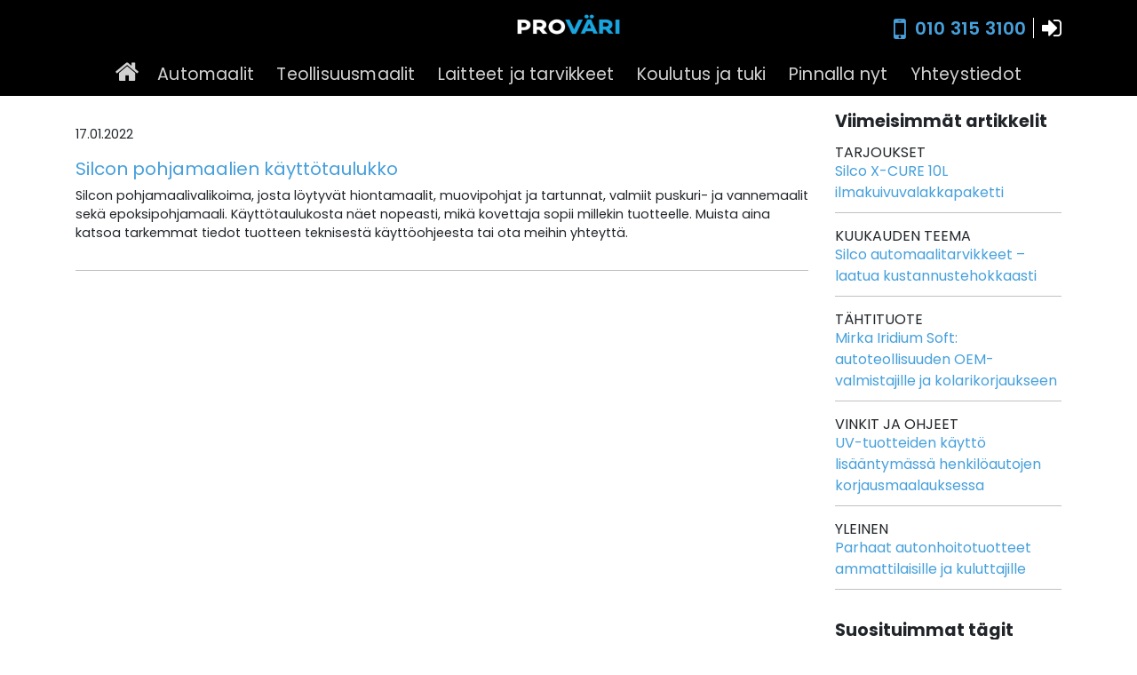

--- FILE ---
content_type: text/html; charset=UTF-8
request_url: https://www.automaalit.fi/tag/kayttotaulukko/
body_size: 15331
content:
<!doctype html>
<html lang="fi">
  <head>
    <!-- Required meta tags -->
    <meta charset="utf-8">
    <meta http-equiv="X-UA-Compatible" content="IE=edge">
    <meta name="viewport" content="width=device-width, initial-scale=1, shrink-to-fit=no">
    <title>Pro Väri</title>
<link href="https://fonts.googleapis.com/css?family=Poppins:400,500,600,700" rel="stylesheet">
<title>käyttötaulukko | Pro-Väri</title>

		<!-- All in One SEO 4.9.3 - aioseo.com -->
	<meta name="robots" content="max-image-preview:large" />
	<link rel="canonical" href="https://www.automaalit.fi/tag/kayttotaulukko/" />
	<meta name="generator" content="All in One SEO (AIOSEO) 4.9.3" />
		<script type="application/ld+json" class="aioseo-schema">
			{"@context":"https:\/\/schema.org","@graph":[{"@type":"BreadcrumbList","@id":"https:\/\/www.automaalit.fi\/tag\/kayttotaulukko\/#breadcrumblist","itemListElement":[{"@type":"ListItem","@id":"https:\/\/www.automaalit.fi#listItem","position":1,"name":"Home","item":"https:\/\/www.automaalit.fi","nextItem":{"@type":"ListItem","@id":"https:\/\/www.automaalit.fi\/tag\/kayttotaulukko\/#listItem","name":"k\u00e4ytt\u00f6taulukko"}},{"@type":"ListItem","@id":"https:\/\/www.automaalit.fi\/tag\/kayttotaulukko\/#listItem","position":2,"name":"k\u00e4ytt\u00f6taulukko","previousItem":{"@type":"ListItem","@id":"https:\/\/www.automaalit.fi#listItem","name":"Home"}}]},{"@type":"CollectionPage","@id":"https:\/\/www.automaalit.fi\/tag\/kayttotaulukko\/#collectionpage","url":"https:\/\/www.automaalit.fi\/tag\/kayttotaulukko\/","name":"k\u00e4ytt\u00f6taulukko | Pro-V\u00e4ri","inLanguage":"fi","isPartOf":{"@id":"https:\/\/www.automaalit.fi\/#website"},"breadcrumb":{"@id":"https:\/\/www.automaalit.fi\/tag\/kayttotaulukko\/#breadcrumblist"}},{"@type":"Organization","@id":"https:\/\/www.automaalit.fi\/#organization","name":"Pro-V\u00e4ri Import Oy","description":"Automaalien ja automaalaustarvikkeiden maahantuonti","url":"https:\/\/www.automaalit.fi\/","telephone":"+358103153100","logo":{"@type":"ImageObject","url":"https:\/\/www.automaalit.fi\/wp-content\/uploads\/2020\/10\/provari.logo-1-ID-1123.png","@id":"https:\/\/www.automaalit.fi\/tag\/kayttotaulukko\/#organizationLogo","width":1500,"height":478},"image":{"@id":"https:\/\/www.automaalit.fi\/tag\/kayttotaulukko\/#organizationLogo"},"sameAs":["https:\/\/facebook.com\/provari.fi\/","https:\/\/www.youtube.com\/channel\/UCBhTmWflBaWxPd3fL8GrkZA","https:\/\/www.linkedin.com\/company\/pro-v\u00e4ri"]},{"@type":"WebSite","@id":"https:\/\/www.automaalit.fi\/#website","url":"https:\/\/www.automaalit.fi\/","name":"Pro-V\u00e4ri","description":"Automaalien ja automaalaustarvikkeiden maahantuonti","inLanguage":"fi","publisher":{"@id":"https:\/\/www.automaalit.fi\/#organization"}}]}
		</script>
		<!-- All in One SEO -->

<link rel='dns-prefetch' href='//maps.googleapis.com' />
		<!-- This site uses the Google Analytics by MonsterInsights plugin v9.11.1 - Using Analytics tracking - https://www.monsterinsights.com/ -->
							<script src="//www.googletagmanager.com/gtag/js?id=G-2K7QMM4P08"  data-cfasync="false" data-wpfc-render="false" type="text/javascript" async></script>
			<script data-cfasync="false" data-wpfc-render="false" type="text/javascript">
				var mi_version = '9.11.1';
				var mi_track_user = true;
				var mi_no_track_reason = '';
								var MonsterInsightsDefaultLocations = {"page_location":"https:\/\/www.automaalit.fi\/tag\/kayttotaulukko\/"};
								if ( typeof MonsterInsightsPrivacyGuardFilter === 'function' ) {
					var MonsterInsightsLocations = (typeof MonsterInsightsExcludeQuery === 'object') ? MonsterInsightsPrivacyGuardFilter( MonsterInsightsExcludeQuery ) : MonsterInsightsPrivacyGuardFilter( MonsterInsightsDefaultLocations );
				} else {
					var MonsterInsightsLocations = (typeof MonsterInsightsExcludeQuery === 'object') ? MonsterInsightsExcludeQuery : MonsterInsightsDefaultLocations;
				}

								var disableStrs = [
										'ga-disable-G-2K7QMM4P08',
									];

				/* Function to detect opted out users */
				function __gtagTrackerIsOptedOut() {
					for (var index = 0; index < disableStrs.length; index++) {
						if (document.cookie.indexOf(disableStrs[index] + '=true') > -1) {
							return true;
						}
					}

					return false;
				}

				/* Disable tracking if the opt-out cookie exists. */
				if (__gtagTrackerIsOptedOut()) {
					for (var index = 0; index < disableStrs.length; index++) {
						window[disableStrs[index]] = true;
					}
				}

				/* Opt-out function */
				function __gtagTrackerOptout() {
					for (var index = 0; index < disableStrs.length; index++) {
						document.cookie = disableStrs[index] + '=true; expires=Thu, 31 Dec 2099 23:59:59 UTC; path=/';
						window[disableStrs[index]] = true;
					}
				}

				if ('undefined' === typeof gaOptout) {
					function gaOptout() {
						__gtagTrackerOptout();
					}
				}
								window.dataLayer = window.dataLayer || [];

				window.MonsterInsightsDualTracker = {
					helpers: {},
					trackers: {},
				};
				if (mi_track_user) {
					function __gtagDataLayer() {
						dataLayer.push(arguments);
					}

					function __gtagTracker(type, name, parameters) {
						if (!parameters) {
							parameters = {};
						}

						if (parameters.send_to) {
							__gtagDataLayer.apply(null, arguments);
							return;
						}

						if (type === 'event') {
														parameters.send_to = monsterinsights_frontend.v4_id;
							var hookName = name;
							if (typeof parameters['event_category'] !== 'undefined') {
								hookName = parameters['event_category'] + ':' + name;
							}

							if (typeof MonsterInsightsDualTracker.trackers[hookName] !== 'undefined') {
								MonsterInsightsDualTracker.trackers[hookName](parameters);
							} else {
								__gtagDataLayer('event', name, parameters);
							}
							
						} else {
							__gtagDataLayer.apply(null, arguments);
						}
					}

					__gtagTracker('js', new Date());
					__gtagTracker('set', {
						'developer_id.dZGIzZG': true,
											});
					if ( MonsterInsightsLocations.page_location ) {
						__gtagTracker('set', MonsterInsightsLocations);
					}
										__gtagTracker('config', 'G-2K7QMM4P08', {"forceSSL":"true","link_attribution":"true"} );
										window.gtag = __gtagTracker;										(function () {
						/* https://developers.google.com/analytics/devguides/collection/analyticsjs/ */
						/* ga and __gaTracker compatibility shim. */
						var noopfn = function () {
							return null;
						};
						var newtracker = function () {
							return new Tracker();
						};
						var Tracker = function () {
							return null;
						};
						var p = Tracker.prototype;
						p.get = noopfn;
						p.set = noopfn;
						p.send = function () {
							var args = Array.prototype.slice.call(arguments);
							args.unshift('send');
							__gaTracker.apply(null, args);
						};
						var __gaTracker = function () {
							var len = arguments.length;
							if (len === 0) {
								return;
							}
							var f = arguments[len - 1];
							if (typeof f !== 'object' || f === null || typeof f.hitCallback !== 'function') {
								if ('send' === arguments[0]) {
									var hitConverted, hitObject = false, action;
									if ('event' === arguments[1]) {
										if ('undefined' !== typeof arguments[3]) {
											hitObject = {
												'eventAction': arguments[3],
												'eventCategory': arguments[2],
												'eventLabel': arguments[4],
												'value': arguments[5] ? arguments[5] : 1,
											}
										}
									}
									if ('pageview' === arguments[1]) {
										if ('undefined' !== typeof arguments[2]) {
											hitObject = {
												'eventAction': 'page_view',
												'page_path': arguments[2],
											}
										}
									}
									if (typeof arguments[2] === 'object') {
										hitObject = arguments[2];
									}
									if (typeof arguments[5] === 'object') {
										Object.assign(hitObject, arguments[5]);
									}
									if ('undefined' !== typeof arguments[1].hitType) {
										hitObject = arguments[1];
										if ('pageview' === hitObject.hitType) {
											hitObject.eventAction = 'page_view';
										}
									}
									if (hitObject) {
										action = 'timing' === arguments[1].hitType ? 'timing_complete' : hitObject.eventAction;
										hitConverted = mapArgs(hitObject);
										__gtagTracker('event', action, hitConverted);
									}
								}
								return;
							}

							function mapArgs(args) {
								var arg, hit = {};
								var gaMap = {
									'eventCategory': 'event_category',
									'eventAction': 'event_action',
									'eventLabel': 'event_label',
									'eventValue': 'event_value',
									'nonInteraction': 'non_interaction',
									'timingCategory': 'event_category',
									'timingVar': 'name',
									'timingValue': 'value',
									'timingLabel': 'event_label',
									'page': 'page_path',
									'location': 'page_location',
									'title': 'page_title',
									'referrer' : 'page_referrer',
								};
								for (arg in args) {
																		if (!(!args.hasOwnProperty(arg) || !gaMap.hasOwnProperty(arg))) {
										hit[gaMap[arg]] = args[arg];
									} else {
										hit[arg] = args[arg];
									}
								}
								return hit;
							}

							try {
								f.hitCallback();
							} catch (ex) {
							}
						};
						__gaTracker.create = newtracker;
						__gaTracker.getByName = newtracker;
						__gaTracker.getAll = function () {
							return [];
						};
						__gaTracker.remove = noopfn;
						__gaTracker.loaded = true;
						window['__gaTracker'] = __gaTracker;
					})();
									} else {
										console.log("");
					(function () {
						function __gtagTracker() {
							return null;
						}

						window['__gtagTracker'] = __gtagTracker;
						window['gtag'] = __gtagTracker;
					})();
									}
			</script>
							<!-- / Google Analytics by MonsterInsights -->
		<style id='wp-img-auto-sizes-contain-inline-css' type='text/css'>
img:is([sizes=auto i],[sizes^="auto," i]){contain-intrinsic-size:3000px 1500px}
/*# sourceURL=wp-img-auto-sizes-contain-inline-css */
</style>
<style id='wp-block-library-inline-css' type='text/css'>
:root{--wp-block-synced-color:#7a00df;--wp-block-synced-color--rgb:122,0,223;--wp-bound-block-color:var(--wp-block-synced-color);--wp-editor-canvas-background:#ddd;--wp-admin-theme-color:#007cba;--wp-admin-theme-color--rgb:0,124,186;--wp-admin-theme-color-darker-10:#006ba1;--wp-admin-theme-color-darker-10--rgb:0,107,160.5;--wp-admin-theme-color-darker-20:#005a87;--wp-admin-theme-color-darker-20--rgb:0,90,135;--wp-admin-border-width-focus:2px}@media (min-resolution:192dpi){:root{--wp-admin-border-width-focus:1.5px}}.wp-element-button{cursor:pointer}:root .has-very-light-gray-background-color{background-color:#eee}:root .has-very-dark-gray-background-color{background-color:#313131}:root .has-very-light-gray-color{color:#eee}:root .has-very-dark-gray-color{color:#313131}:root .has-vivid-green-cyan-to-vivid-cyan-blue-gradient-background{background:linear-gradient(135deg,#00d084,#0693e3)}:root .has-purple-crush-gradient-background{background:linear-gradient(135deg,#34e2e4,#4721fb 50%,#ab1dfe)}:root .has-hazy-dawn-gradient-background{background:linear-gradient(135deg,#faaca8,#dad0ec)}:root .has-subdued-olive-gradient-background{background:linear-gradient(135deg,#fafae1,#67a671)}:root .has-atomic-cream-gradient-background{background:linear-gradient(135deg,#fdd79a,#004a59)}:root .has-nightshade-gradient-background{background:linear-gradient(135deg,#330968,#31cdcf)}:root .has-midnight-gradient-background{background:linear-gradient(135deg,#020381,#2874fc)}:root{--wp--preset--font-size--normal:16px;--wp--preset--font-size--huge:42px}.has-regular-font-size{font-size:1em}.has-larger-font-size{font-size:2.625em}.has-normal-font-size{font-size:var(--wp--preset--font-size--normal)}.has-huge-font-size{font-size:var(--wp--preset--font-size--huge)}.has-text-align-center{text-align:center}.has-text-align-left{text-align:left}.has-text-align-right{text-align:right}.has-fit-text{white-space:nowrap!important}#end-resizable-editor-section{display:none}.aligncenter{clear:both}.items-justified-left{justify-content:flex-start}.items-justified-center{justify-content:center}.items-justified-right{justify-content:flex-end}.items-justified-space-between{justify-content:space-between}.screen-reader-text{border:0;clip-path:inset(50%);height:1px;margin:-1px;overflow:hidden;padding:0;position:absolute;width:1px;word-wrap:normal!important}.screen-reader-text:focus{background-color:#ddd;clip-path:none;color:#444;display:block;font-size:1em;height:auto;left:5px;line-height:normal;padding:15px 23px 14px;text-decoration:none;top:5px;width:auto;z-index:100000}html :where(.has-border-color){border-style:solid}html :where([style*=border-top-color]){border-top-style:solid}html :where([style*=border-right-color]){border-right-style:solid}html :where([style*=border-bottom-color]){border-bottom-style:solid}html :where([style*=border-left-color]){border-left-style:solid}html :where([style*=border-width]){border-style:solid}html :where([style*=border-top-width]){border-top-style:solid}html :where([style*=border-right-width]){border-right-style:solid}html :where([style*=border-bottom-width]){border-bottom-style:solid}html :where([style*=border-left-width]){border-left-style:solid}html :where(img[class*=wp-image-]){height:auto;max-width:100%}:where(figure){margin:0 0 1em}html :where(.is-position-sticky){--wp-admin--admin-bar--position-offset:var(--wp-admin--admin-bar--height,0px)}@media screen and (max-width:600px){html :where(.is-position-sticky){--wp-admin--admin-bar--position-offset:0px}}

/*# sourceURL=wp-block-library-inline-css */
</style><style id='global-styles-inline-css' type='text/css'>
:root{--wp--preset--aspect-ratio--square: 1;--wp--preset--aspect-ratio--4-3: 4/3;--wp--preset--aspect-ratio--3-4: 3/4;--wp--preset--aspect-ratio--3-2: 3/2;--wp--preset--aspect-ratio--2-3: 2/3;--wp--preset--aspect-ratio--16-9: 16/9;--wp--preset--aspect-ratio--9-16: 9/16;--wp--preset--color--black: #000000;--wp--preset--color--cyan-bluish-gray: #abb8c3;--wp--preset--color--white: #ffffff;--wp--preset--color--pale-pink: #f78da7;--wp--preset--color--vivid-red: #cf2e2e;--wp--preset--color--luminous-vivid-orange: #ff6900;--wp--preset--color--luminous-vivid-amber: #fcb900;--wp--preset--color--light-green-cyan: #7bdcb5;--wp--preset--color--vivid-green-cyan: #00d084;--wp--preset--color--pale-cyan-blue: #8ed1fc;--wp--preset--color--vivid-cyan-blue: #0693e3;--wp--preset--color--vivid-purple: #9b51e0;--wp--preset--gradient--vivid-cyan-blue-to-vivid-purple: linear-gradient(135deg,rgb(6,147,227) 0%,rgb(155,81,224) 100%);--wp--preset--gradient--light-green-cyan-to-vivid-green-cyan: linear-gradient(135deg,rgb(122,220,180) 0%,rgb(0,208,130) 100%);--wp--preset--gradient--luminous-vivid-amber-to-luminous-vivid-orange: linear-gradient(135deg,rgb(252,185,0) 0%,rgb(255,105,0) 100%);--wp--preset--gradient--luminous-vivid-orange-to-vivid-red: linear-gradient(135deg,rgb(255,105,0) 0%,rgb(207,46,46) 100%);--wp--preset--gradient--very-light-gray-to-cyan-bluish-gray: linear-gradient(135deg,rgb(238,238,238) 0%,rgb(169,184,195) 100%);--wp--preset--gradient--cool-to-warm-spectrum: linear-gradient(135deg,rgb(74,234,220) 0%,rgb(151,120,209) 20%,rgb(207,42,186) 40%,rgb(238,44,130) 60%,rgb(251,105,98) 80%,rgb(254,248,76) 100%);--wp--preset--gradient--blush-light-purple: linear-gradient(135deg,rgb(255,206,236) 0%,rgb(152,150,240) 100%);--wp--preset--gradient--blush-bordeaux: linear-gradient(135deg,rgb(254,205,165) 0%,rgb(254,45,45) 50%,rgb(107,0,62) 100%);--wp--preset--gradient--luminous-dusk: linear-gradient(135deg,rgb(255,203,112) 0%,rgb(199,81,192) 50%,rgb(65,88,208) 100%);--wp--preset--gradient--pale-ocean: linear-gradient(135deg,rgb(255,245,203) 0%,rgb(182,227,212) 50%,rgb(51,167,181) 100%);--wp--preset--gradient--electric-grass: linear-gradient(135deg,rgb(202,248,128) 0%,rgb(113,206,126) 100%);--wp--preset--gradient--midnight: linear-gradient(135deg,rgb(2,3,129) 0%,rgb(40,116,252) 100%);--wp--preset--font-size--small: 13px;--wp--preset--font-size--medium: 20px;--wp--preset--font-size--large: 36px;--wp--preset--font-size--x-large: 42px;--wp--preset--spacing--20: 0.44rem;--wp--preset--spacing--30: 0.67rem;--wp--preset--spacing--40: 1rem;--wp--preset--spacing--50: 1.5rem;--wp--preset--spacing--60: 2.25rem;--wp--preset--spacing--70: 3.38rem;--wp--preset--spacing--80: 5.06rem;--wp--preset--shadow--natural: 6px 6px 9px rgba(0, 0, 0, 0.2);--wp--preset--shadow--deep: 12px 12px 50px rgba(0, 0, 0, 0.4);--wp--preset--shadow--sharp: 6px 6px 0px rgba(0, 0, 0, 0.2);--wp--preset--shadow--outlined: 6px 6px 0px -3px rgb(255, 255, 255), 6px 6px rgb(0, 0, 0);--wp--preset--shadow--crisp: 6px 6px 0px rgb(0, 0, 0);}:where(.is-layout-flex){gap: 0.5em;}:where(.is-layout-grid){gap: 0.5em;}body .is-layout-flex{display: flex;}.is-layout-flex{flex-wrap: wrap;align-items: center;}.is-layout-flex > :is(*, div){margin: 0;}body .is-layout-grid{display: grid;}.is-layout-grid > :is(*, div){margin: 0;}:where(.wp-block-columns.is-layout-flex){gap: 2em;}:where(.wp-block-columns.is-layout-grid){gap: 2em;}:where(.wp-block-post-template.is-layout-flex){gap: 1.25em;}:where(.wp-block-post-template.is-layout-grid){gap: 1.25em;}.has-black-color{color: var(--wp--preset--color--black) !important;}.has-cyan-bluish-gray-color{color: var(--wp--preset--color--cyan-bluish-gray) !important;}.has-white-color{color: var(--wp--preset--color--white) !important;}.has-pale-pink-color{color: var(--wp--preset--color--pale-pink) !important;}.has-vivid-red-color{color: var(--wp--preset--color--vivid-red) !important;}.has-luminous-vivid-orange-color{color: var(--wp--preset--color--luminous-vivid-orange) !important;}.has-luminous-vivid-amber-color{color: var(--wp--preset--color--luminous-vivid-amber) !important;}.has-light-green-cyan-color{color: var(--wp--preset--color--light-green-cyan) !important;}.has-vivid-green-cyan-color{color: var(--wp--preset--color--vivid-green-cyan) !important;}.has-pale-cyan-blue-color{color: var(--wp--preset--color--pale-cyan-blue) !important;}.has-vivid-cyan-blue-color{color: var(--wp--preset--color--vivid-cyan-blue) !important;}.has-vivid-purple-color{color: var(--wp--preset--color--vivid-purple) !important;}.has-black-background-color{background-color: var(--wp--preset--color--black) !important;}.has-cyan-bluish-gray-background-color{background-color: var(--wp--preset--color--cyan-bluish-gray) !important;}.has-white-background-color{background-color: var(--wp--preset--color--white) !important;}.has-pale-pink-background-color{background-color: var(--wp--preset--color--pale-pink) !important;}.has-vivid-red-background-color{background-color: var(--wp--preset--color--vivid-red) !important;}.has-luminous-vivid-orange-background-color{background-color: var(--wp--preset--color--luminous-vivid-orange) !important;}.has-luminous-vivid-amber-background-color{background-color: var(--wp--preset--color--luminous-vivid-amber) !important;}.has-light-green-cyan-background-color{background-color: var(--wp--preset--color--light-green-cyan) !important;}.has-vivid-green-cyan-background-color{background-color: var(--wp--preset--color--vivid-green-cyan) !important;}.has-pale-cyan-blue-background-color{background-color: var(--wp--preset--color--pale-cyan-blue) !important;}.has-vivid-cyan-blue-background-color{background-color: var(--wp--preset--color--vivid-cyan-blue) !important;}.has-vivid-purple-background-color{background-color: var(--wp--preset--color--vivid-purple) !important;}.has-black-border-color{border-color: var(--wp--preset--color--black) !important;}.has-cyan-bluish-gray-border-color{border-color: var(--wp--preset--color--cyan-bluish-gray) !important;}.has-white-border-color{border-color: var(--wp--preset--color--white) !important;}.has-pale-pink-border-color{border-color: var(--wp--preset--color--pale-pink) !important;}.has-vivid-red-border-color{border-color: var(--wp--preset--color--vivid-red) !important;}.has-luminous-vivid-orange-border-color{border-color: var(--wp--preset--color--luminous-vivid-orange) !important;}.has-luminous-vivid-amber-border-color{border-color: var(--wp--preset--color--luminous-vivid-amber) !important;}.has-light-green-cyan-border-color{border-color: var(--wp--preset--color--light-green-cyan) !important;}.has-vivid-green-cyan-border-color{border-color: var(--wp--preset--color--vivid-green-cyan) !important;}.has-pale-cyan-blue-border-color{border-color: var(--wp--preset--color--pale-cyan-blue) !important;}.has-vivid-cyan-blue-border-color{border-color: var(--wp--preset--color--vivid-cyan-blue) !important;}.has-vivid-purple-border-color{border-color: var(--wp--preset--color--vivid-purple) !important;}.has-vivid-cyan-blue-to-vivid-purple-gradient-background{background: var(--wp--preset--gradient--vivid-cyan-blue-to-vivid-purple) !important;}.has-light-green-cyan-to-vivid-green-cyan-gradient-background{background: var(--wp--preset--gradient--light-green-cyan-to-vivid-green-cyan) !important;}.has-luminous-vivid-amber-to-luminous-vivid-orange-gradient-background{background: var(--wp--preset--gradient--luminous-vivid-amber-to-luminous-vivid-orange) !important;}.has-luminous-vivid-orange-to-vivid-red-gradient-background{background: var(--wp--preset--gradient--luminous-vivid-orange-to-vivid-red) !important;}.has-very-light-gray-to-cyan-bluish-gray-gradient-background{background: var(--wp--preset--gradient--very-light-gray-to-cyan-bluish-gray) !important;}.has-cool-to-warm-spectrum-gradient-background{background: var(--wp--preset--gradient--cool-to-warm-spectrum) !important;}.has-blush-light-purple-gradient-background{background: var(--wp--preset--gradient--blush-light-purple) !important;}.has-blush-bordeaux-gradient-background{background: var(--wp--preset--gradient--blush-bordeaux) !important;}.has-luminous-dusk-gradient-background{background: var(--wp--preset--gradient--luminous-dusk) !important;}.has-pale-ocean-gradient-background{background: var(--wp--preset--gradient--pale-ocean) !important;}.has-electric-grass-gradient-background{background: var(--wp--preset--gradient--electric-grass) !important;}.has-midnight-gradient-background{background: var(--wp--preset--gradient--midnight) !important;}.has-small-font-size{font-size: var(--wp--preset--font-size--small) !important;}.has-medium-font-size{font-size: var(--wp--preset--font-size--medium) !important;}.has-large-font-size{font-size: var(--wp--preset--font-size--large) !important;}.has-x-large-font-size{font-size: var(--wp--preset--font-size--x-large) !important;}
/*# sourceURL=global-styles-inline-css */
</style>

<style id='classic-theme-styles-inline-css' type='text/css'>
/*! This file is auto-generated */
.wp-block-button__link{color:#fff;background-color:#32373c;border-radius:9999px;box-shadow:none;text-decoration:none;padding:calc(.667em + 2px) calc(1.333em + 2px);font-size:1.125em}.wp-block-file__button{background:#32373c;color:#fff;text-decoration:none}
/*# sourceURL=/wp-includes/css/classic-themes.min.css */
</style>
<link rel='stylesheet' id='bb-tcs-editor-style-shared-css' href='//www.automaalit.fi/wp-content/themes/provari/editor-style-shared.css' type='text/css' media='all' />
<link rel='stylesheet' id='contact-form-7-css' href='//www.automaalit.fi/wp-content/plugins/contact-form-7/includes/css/styles.css?ver=6.1.4' type='text/css' media='all' />
<link rel='stylesheet' id='flexy-breadcrumb-css' href='//www.automaalit.fi/wp-content/plugins/flexy-breadcrumb/public/css/flexy-breadcrumb-public.css?ver=1.2.1' type='text/css' media='all' />
<link rel='stylesheet' id='flexy-breadcrumb-font-awesome-css' href='//www.automaalit.fi/wp-content/plugins/flexy-breadcrumb/public/css/font-awesome.min.css?ver=4.7.0' type='text/css' media='all' />
<link rel='stylesheet' id='bootstrap-style-css' href='//www.automaalit.fi/wp-content/themes/provari/css/bootstrap.min.css?ver=4.0.0' type='text/css' media='all' />
<link rel='stylesheet' id='main-style-css' href='//www.automaalit.fi/wp-content/themes/provari/css/site-styles.css?ver=6.9' type='text/css' media='all' />
<link rel='stylesheet' id='fontawesome-style-css' href='//www.automaalit.fi/wp-content/themes/provari/css/font-awesome.min.css?ver=4.7.0' type='text/css' media='all' />
<link rel='stylesheet' id='provari-style-css' href='//www.automaalit.fi/wp-content/themes/provari/style.css?ver=6.9' type='text/css' media='all' />
<link rel='stylesheet' id='sow-image-default-8b5b6f678277-css' href='//www.automaalit.fi/wp-content/uploads/siteorigin-widgets/sow-image-default-8b5b6f678277.css?ver=6.9' type='text/css' media='all' />
<link rel='stylesheet' id='sow-testimonials-default-2a126de3e024-css' href='//www.automaalit.fi/wp-content/uploads/siteorigin-widgets/sow-testimonials-default-2a126de3e024.css?ver=6.9' type='text/css' media='all' />
<link rel='stylesheet' id='sow-testimonial-css' href='//www.automaalit.fi/wp-content/plugins/so-widgets-bundle/widgets/testimonial/css/style.css?ver=1.70.4' type='text/css' media='all' />
<script type="text/javascript" src="//www.automaalit.fi/wp-content/plugins/google-analytics-for-wordpress/assets/js/frontend-gtag.min.js?ver=9.11.1" id="monsterinsights-frontend-script-js" async="async" data-wp-strategy="async"></script>
<script data-cfasync="false" data-wpfc-render="false" type="text/javascript" id='monsterinsights-frontend-script-js-extra'>/* <![CDATA[ */
var monsterinsights_frontend = {"js_events_tracking":"true","download_extensions":"doc,pdf,ppt,zip,xls,docx,pptx,xlsx","inbound_paths":"[{\"path\":\"\\\/go\\\/\",\"label\":\"affiliate\"},{\"path\":\"\\\/recommend\\\/\",\"label\":\"affiliate\"}]","home_url":"https:\/\/www.automaalit.fi","hash_tracking":"false","v4_id":"G-2K7QMM4P08"};/* ]]> */
</script>
<script type="text/javascript" src="//www.automaalit.fi/wp-includes/js/jquery/jquery.min.js?ver=3.7.1" id="jquery-core-js"></script>
<script type="text/javascript" src="//www.automaalit.fi/wp-includes/js/jquery/jquery-migrate.min.js?ver=3.4.1" id="jquery-migrate-js"></script>
<script type="text/javascript" src="//www.automaalit.fi/wp-content/themes/provari/js/vendor/modernizr.min.js?ver=3.3.1" id="modernizr-script-js"></script>
<link rel="https://api.w.org/" href="https://www.automaalit.fi/wp-json/" /><link rel="alternate" title="JSON" type="application/json" href="https://www.automaalit.fi/wp-json/wp/v2/tags/203" />
            <style type="text/css">              
                
                /* Background color */
                .fbc-page .fbc-wrap .fbc-items {
                    background-color: #ffffff;
                }
                /* Items font size */
                .fbc-page .fbc-wrap .fbc-items li {
                    font-size: 16px;
                }
                
                /* Items' link color */
                .fbc-page .fbc-wrap .fbc-items li a {
                    color: #47a0db;                    
                }
                
                /* Seprator color */
                .fbc-page .fbc-wrap .fbc-items li .fbc-separator {
                    color: #515661;
                }
                
                /* Active item & end-text color */
                .fbc-page .fbc-wrap .fbc-items li.active span,
                .fbc-page .fbc-wrap .fbc-items li .fbc-end-text {
                    color: #515661;
                    font-size: 16px;
                }
            </style>

            <link rel="icon" href="https://www.automaalit.fi/wp-content/uploads/2021/03/cropped-provari-512x512-logo-black-32x32.png" sizes="32x32" />
<link rel="icon" href="https://www.automaalit.fi/wp-content/uploads/2021/03/cropped-provari-512x512-logo-black-192x192.png" sizes="192x192" />
<link rel="apple-touch-icon" href="https://www.automaalit.fi/wp-content/uploads/2021/03/cropped-provari-512x512-logo-black-180x180.png" />
<meta name="msapplication-TileImage" content="https://www.automaalit.fi/wp-content/uploads/2021/03/cropped-provari-512x512-logo-black-270x270.png" />
  </head>
  <body class="sng-post">
  	<div class="container-header">
		<div class="container">
		<div class="row justify-content-end"><div class="top-logo" style=""><img class="size-full wp-image-87 aligncenter" src="https://www.automaalit.fi/wp-content/themes/provari/images/Pro_Vari_header_logo.png" alt=""></div><div class="col-xs-12 col-sm-4"><div
			
			class="so-widget-sow-editor so-widget-sow-editor-base"
			
		>
<div class="siteorigin-widget-tinymce textwidget">
	<p style="text-align: right;"><span style="color: #47a0db;"><i class="fa fa-mobile" aria-hidden="true"></i> <a href="tel:0103153100">010 315 3100</a></span> <span class="divider"></span> <a href="https://www.provari.fi/login" target="_blank"><i class="fa fa-sign-in" aria-hidden="true"></i></a></p>
</div>
</div></div></div>
		</div>
		</div><div class="main-navi-overlay">
<div class="container">
<nav class="main-navi-overlay-menu">
  <ul id="menu-main-menu" class="menu"><li id="menu-item-41" class="menu-item menu-item-type-custom menu-item-object-custom menu-item-41"><a href="https://www.automaalit.fi"><i class="fa fa-home"></i></a></li><li id="menu-item-86" class="menu-item menu-item-type-post_type menu-item-object-page menu-item-86"><a href="https://www.automaalit.fi/automaalit/">Automaalit</a></li>
<li id="menu-item-417" class="menu-item menu-item-type-post_type menu-item-object-page menu-item-417"><a href="https://www.automaalit.fi/teollisuusmaalit/">Teollisuusmaalit</a></li>
<li id="menu-item-436" class="menu-item menu-item-type-post_type menu-item-object-page menu-item-436"><a href="https://www.automaalit.fi/laitteet-ja-tarvikkeet/">Laitteet ja tarvikkeet</a></li>
<li id="menu-item-460" class="menu-item menu-item-type-post_type menu-item-object-page menu-item-460"><a href="https://www.automaalit.fi/palvelut/">Koulutus ja tuki</a></li>
<li id="menu-item-344" class="menu-item menu-item-type-post_type menu-item-object-page menu-item-344"><a href="https://www.automaalit.fi/pinnalla-nyt/">Pinnalla nyt</a></li>
<li id="menu-item-726" class="menu-item menu-item-type-post_type menu-item-object-page menu-item-726"><a href="https://www.automaalit.fi/yhteystiedot/">Yhteystiedot</a></li>
</ul>  </nav>
  </div>
</div>
<nav class="nav-main-mob">
	<div class="container clearfix">
		<div id="mobmenubtn" class="mobmenubtn nav-main-mob-btn"><i class="fa fa-bars" aria-hidden="true"></i><i class="fa fa-times" aria-hidden="true"></i></div>
	</div>
</nav>
<div class="mob-navi-overlay">
<nav class="overlay-menu">
  <div class="menu-paavalikko-container"><ul id="menu-main-menu-mob" class="menu"><li class="menu-item menu-item-type-post_type menu-item-object-page menu-item-86"><a href="https://www.automaalit.fi/automaalit/">Automaalit</a></li>
<li class="menu-item menu-item-type-post_type menu-item-object-page menu-item-417"><a href="https://www.automaalit.fi/teollisuusmaalit/">Teollisuusmaalit</a></li>
<li class="menu-item menu-item-type-post_type menu-item-object-page menu-item-436"><a href="https://www.automaalit.fi/laitteet-ja-tarvikkeet/">Laitteet ja tarvikkeet</a></li>
<li class="menu-item menu-item-type-post_type menu-item-object-page menu-item-460"><a href="https://www.automaalit.fi/palvelut/">Koulutus ja tuki</a></li>
<li class="menu-item menu-item-type-post_type menu-item-object-page menu-item-344"><a href="https://www.automaalit.fi/pinnalla-nyt/">Pinnalla nyt</a></li>
<li class="menu-item menu-item-type-post_type menu-item-object-page menu-item-726"><a href="https://www.automaalit.fi/yhteystiedot/">Yhteystiedot</a></li>
</ul></div>  </nav>
</div>  <div class="container main-content">
    <div class="row">
  <div class="col-sm-12"></div>
</div>
  <div class="row">
  <div class="col-md-9 pdt2em">
<div class="artikkeli-lista-nosto"><p class="date">17.01.2022</p><h3><a href="https://www.automaalit.fi/silcon-kayttotaulukko-2k-tuotteille/">Silcon pohjamaalien käyttötaulukko</a></h3><p>Silcon pohjamaalivalikoima, josta löytyvät hiontamaalit, muovipohjat ja tartunnat, valmiit puskuri- ja vannemaalit sekä epoksipohjamaali. Käyttötaulukosta näet nopeasti, mikä kovettaja sopii millekin tuotteelle. Muista aina katsoa tarkemmat tiedot tuotteen teknisestä käyttöohjeesta tai ota meihin yhteyttä.</p></div></div>
<div class="col-md-3 artikkeli-oikea">
<h3>Viimeisimmät artikkelit</h3><h4><a href="https://www.automaalit.fi/kategoria/tarjoukset/">Tarjoukset</a></h4><p><a href="https://www.automaalit.fi/silco-pikalakka/">Silco X-CURE 10L ilmakuivuvalakkapaketti</a></p><h4><a href="https://www.automaalit.fi/kategoria/kuukauden-teema/">Kuukauden teema</a></h4><p><a href="https://www.automaalit.fi/silco-automaalitarvikkeet-laatua-kustannustehokkaasti/">Silco automaalitarvikkeet &#8211; laatua kustannustehokkaasti</a></p><h4><a href="https://www.automaalit.fi/kategoria/tahtituote/">Tähtituote</a></h4><p><a href="https://www.automaalit.fi/mirka-iridium-soft-autoteollisuuden-oem-valmistajille-ja-kolarikorjaukseen/">Mirka Iridium Soft: autoteollisuuden OEM-valmistajille ja kolarikorjaukseen </a></p><h4><a href="https://www.automaalit.fi/kategoria/vinkit-ja-ohjeet/">Vinkit ja ohjeet</a></h4><p><a href="https://www.automaalit.fi/uv_tuotteet/">UV-tuotteiden käyttö lisääntymässä henkilöautojen korjausmaalauksessa</a></p><h4><a href="https://www.automaalit.fi/kategoria/yleinen/">Yleinen</a></h4><p><a href="https://www.automaalit.fi/parhaat-autonhoitotuotteet-ammattilaisille-ja-kuluttajille/">Parhaat autonhoitotuotteet ammattilaisille ja kuluttajille</a></p><h3>Suosituimmat tägit</h3><div class="tags">
			<ul class="taglist"><li data-count="20"><a href="https://www.automaalit.fi/tag/debeer/">DeBeer</a></li><li data-count="15"><a href="https://www.automaalit.fi/tag/silco/">Silco</a></li><li data-count="14"><a href="https://www.automaalit.fi/tag/automaalaus/">automaalaus</a></li><li data-count="14"><a href="https://www.automaalit.fi/tag/debeer-automaalit/">DeBeer-automaalit</a></li><li data-count="13"><a href="https://www.automaalit.fi/tag/automaali/">automaali</a></li><li data-count="11"><a href="https://www.automaalit.fi/tag/automaalit/">automaalit</a></li><li data-count="9"><a href="https://www.automaalit.fi/tag/debeer-900/">DeBeer 900+</a></li><li data-count="8"><a href="https://www.automaalit.fi/tag/de-beer/">De Beer</a></li><li data-count="8"><a href="https://www.automaalit.fi/tag/icris/">ICRIS</a></li><li data-count="6"><a href="https://www.automaalit.fi/tag/lakka/">lakka</a></li><li data-count="5"><a href="https://www.automaalit.fi/tag/kirkaslakka/">kirkaslakka</a></li><li data-count="5"><a href="https://www.automaalit.fi/tag/pohjamaali/">pohjamaali</a></li><li data-count="4"><a href="https://www.automaalit.fi/tag/devilbiss/">DeVilbiss</a></li><li data-count="4"><a href="https://www.automaalit.fi/tag/ilmakuivuva-lakka/">Ilmakuivuva lakka</a></li><li data-count="4"><a href="https://www.automaalit.fi/tag/de-beer-automaali/">De beer automaali</a></li><li data-count="4"><a href="https://www.automaalit.fi/tag/mirka/">Mirka</a></li><li data-count="4"><a href="https://www.automaalit.fi/tag/kaavaohjelma/">kaavaohjelma</a></li><li data-count="4"><a href="https://www.automaalit.fi/tag/kitti/">kitti</a></li><li data-count="4"><a href="https://www.automaalit.fi/tag/debeer-varikartasto/">DeBeer-värikartasto</a></li><li data-count="4"><a href="https://www.automaalit.fi/tag/debeer-varikartta/">DeBeer-värikartta</a></li><li data-count="4"><a href="https://www.automaalit.fi/tag/evercoat/">Evercoat</a></li><li data-count="3"><a href="https://www.automaalit.fi/tag/varimittari/">Värimittari</a></li><li data-count="3"><a href="https://www.automaalit.fi/tag/polyesterikitti/">polyesterikitti</a></li><li data-count="3"><a href="https://www.automaalit.fi/tag/ylasailioruisku/">yläsäiliöruisku</a></li><li data-count="3"><a href="https://www.automaalit.fi/tag/maaliruisku/">maaliruisku</a></li><li data-count="3"><a href="https://www.automaalit.fi/tag/maaliruiskut/">maaliruiskut</a></li><li data-count="3"><a href="https://www.automaalit.fi/tag/pikalakka/">pikalakka</a></li><li data-count="3"><a href="https://www.automaalit.fi/tag/korjausmaalaus/">Korjausmaalaus</a></li><li data-count="3"><a href="https://www.automaalit.fi/tag/debeer-maalit/">Debeer maalit</a></li><li data-count="3"><a href="https://www.automaalit.fi/tag/hiomapyoro/">hiomapyörö</a></li><li data-count="3"><a href="https://www.automaalit.fi/tag/debeer-automaali/">DeBeer automaali</a></li><li data-count="3"><a href="https://www.automaalit.fi/tag/kitit/">kitit</a></li><li data-count="3"><a href="https://www.automaalit.fi/tag/lasikuitukitti/">lasikuitukitti</a></li><li data-count="3"><a href="https://www.automaalit.fi/tag/mattalakka/">mattalakka</a></li><li data-count="3"><a href="https://www.automaalit.fi/tag/haivytys/">häivytys</a></li><li data-count="2"><a href="https://www.automaalit.fi/tag/tehokkuus/">Tehokkuus</a></li><li data-count="2"><a href="https://www.automaalit.fi/tag/multifit/">Multifit</a></li><li data-count="2"><a href="https://www.automaalit.fi/tag/150mm/">150mm</a></li><li data-count="2"><a href="https://www.automaalit.fi/tag/pinnoite/">pinnoite</a></li><li data-count="2"><a href="https://www.automaalit.fi/tag/lavapinnoite/">lavapinnoite</a></li><li data-count="2"><a href="https://www.automaalit.fi/tag/automaalien-jalleenmyynti/">automaalien jälleenmyynti</a></li><li data-count="2"><a href="https://www.automaalit.fi/tag/2k-autolakka/">2k autolakka</a></li><li data-count="2"><a href="https://www.automaalit.fi/tag/kirkas-autolakka/">kirkas autolakka</a></li><li data-count="2"><a href="https://www.automaalit.fi/tag/akryylilakka/">akryylilakka</a></li><li data-count="2"><a href="https://www.automaalit.fi/tag/edullinen-lakka/">edullinen lakka</a></li><li data-count="2"><a href="https://www.automaalit.fi/tag/tarjous-lakka/">tarjous lakka</a></li><li data-count="2"><a href="https://www.automaalit.fi/tag/kitti-autoon/">kitti autoon</a></li><li data-count="2"><a href="https://www.automaalit.fi/tag/auton-kittaus/">auton kittaus</a></li><li data-count="2"><a href="https://www.automaalit.fi/tag/muovikitti-muoville/">muovikitti muoville</a></li><li data-count="2"><a href="https://www.automaalit.fi/tag/autolakka/">autolakka</a></li><li data-count="2"><a href="https://www.automaalit.fi/tag/erittain-kiiltava-lakka/">erittäin kiiltävä lakka</a></li><li data-count="2"><a href="https://www.automaalit.fi/tag/lakka-tarjous/">lakka tarjous</a></li><li data-count="2"><a href="https://www.automaalit.fi/tag/automaali-lakkaus/">automaali lakkaus</a></li><li data-count="2"><a href="https://www.automaalit.fi/tag/2k-lakka/">2K lakka</a></li><li data-count="2"><a href="https://www.automaalit.fi/tag/automaali-lakka/">automaali lakka</a></li><li data-count="2"><a href="https://www.automaalit.fi/tag/2k-kirkaslakka/">2k kirkaslakka</a></li><li data-count="2"><a href="https://www.automaalit.fi/tag/maalipinnan-lakkaus/">maalipinnan lakkaus</a></li><li data-count="2"><a href="https://www.automaalit.fi/tag/konemaali/">konemaali</a></li><li data-count="2"><a href="https://www.automaalit.fi/tag/tyokonemaali/">työkonemaali</a></li><li data-count="2"><a href="https://www.automaalit.fi/tag/uv-lamppu/">uv lamppu</a></li><li data-count="2"><a href="https://www.automaalit.fi/tag/uv-tuotteet/">UV tuotteet</a></li><li data-count="2"><a href="https://www.automaalit.fi/tag/savykaava/">sävykaava</a></li><li data-count="2"><a href="https://www.automaalit.fi/tag/vannehappo/">vannehappo</a></li><li data-count="2"><a href="https://www.automaalit.fi/tag/rattikitti/">rättikitti</a></li><li data-count="2"><a href="https://www.automaalit.fi/tag/debeer-icris/">Debeer ICRIS</a></li><li data-count="2"><a href="https://www.automaalit.fi/tag/kitin-sekoittaminen/">Kitin sekoittaminen</a></li><li data-count="2"><a href="https://www.automaalit.fi/tag/1k-kitti/">1K kitti</a></li><li data-count="2"><a href="https://www.automaalit.fi/tag/tayttokitti/">Täyttökitti</a></li><li data-count="2"><a href="https://www.automaalit.fi/tag/filleri/">filleri</a></li><li data-count="2"><a href="https://www.automaalit.fi/tag/dv1/">DV1</a></li><li data-count="2"><a href="https://www.automaalit.fi/tag/maalaamon-tuottavuus/">maalaamon tuottavuus</a></li><li data-count="2"><a href="https://www.automaalit.fi/tag/maalaamon-lapimeno/">maalaamon läpimeno</a></li><li data-count="2"><a href="https://www.automaalit.fi/tag/nopea-lakka/">nopea lakka</a></li><li data-count="2"><a href="https://www.automaalit.fi/tag/automaali-spray/">automaali spray</a></li><li data-count="2"><a href="https://www.automaalit.fi/tag/automaali-spray-varikoodilla/">automaali spray värikoodilla</a></li><li data-count="2"><a href="https://www.automaalit.fi/tag/mirka-hiomapyoro/">Mirka hiomapyörö</a></li><li data-count="2"><a href="https://www.automaalit.fi/tag/debeer-refinish/">DeBeer refinish</a></li><li data-count="2"><a href="https://www.automaalit.fi/tag/hiomapaperi/">hiomapaperi</a></li><li data-count="2"><a href="https://www.automaalit.fi/tag/automaalaus-lakka/">automaalaus lakka</a></li><li data-count="2"><a href="https://www.automaalit.fi/tag/teollisuusmaali/">teollisuusmaali</a></li><li data-count="2"><a href="https://www.automaalit.fi/tag/hiontamaali/">hiontamaali</a></li><li data-count="2"><a href="https://www.automaalit.fi/tag/teippi/">teippi</a></li><li data-count="2"><a href="https://www.automaalit.fi/tag/maalausteline/">maalausteline</a></li><li data-count="2"><a href="https://www.automaalit.fi/tag/sekoituskuppi/">sekoituskuppi</a></li><li data-count="2"><a href="https://www.automaalit.fi/tag/silco-lakka/">silco lakka</a></li><li data-count="2"><a href="https://www.automaalit.fi/tag/lakkatarjous/">lakkatarjous</a></li><li data-count="2"><a href="https://www.automaalit.fi/tag/tarjous/">tarjous</a></li><li data-count="2"><a href="https://www.automaalit.fi/tag/lakkapaketti/">lakkapaketti</a></li><li data-count="2"><a href="https://www.automaalit.fi/tag/automaali-varikoodilla/">automaali värikoodilla</a></li><li data-count="2"><a href="https://www.automaalit.fi/tag/varikoodin-paikka/">värikoodin paikka</a></li><li data-count="2"><a href="https://www.automaalit.fi/tag/varikoodi/">värikoodi</a></li><li data-count="2"><a href="https://www.automaalit.fi/tag/valspar/">Valspar</a></li><li data-count="2"><a href="https://www.automaalit.fi/tag/kevytkitti/">kevytkitti</a></li><li data-count="2"><a href="https://www.automaalit.fi/tag/alumiinikitti/">alumiinikitti</a></li><li data-count="2"><a href="https://www.automaalit.fi/tag/metallihohtosavy/">metallihohtosävy</a></li><li data-count="2"><a href="https://www.automaalit.fi/tag/debeer-variboksi/">DeBeer-väriboksi</a></li><li data-count="2"><a href="https://www.automaalit.fi/tag/candy-punainen/">candy-punainen</a></li><li data-count="2"><a href="https://www.automaalit.fi/tag/savymittari/">sävymittari</a></li><li data-count="1"><a href="https://www.automaalit.fi/tag/vinyylit/">vinyylit</a></li><li data-count="1"><a href="https://www.automaalit.fi/tag/verhoilu/">verhoilu</a></li><li data-count="1"><a href="https://www.automaalit.fi/tag/autovaha/">autovaha</a></li><li data-count="1"><a href="https://www.automaalit.fi/tag/vannepesu/">vannepesu</a></li><li data-count="1"><a href="https://www.automaalit.fi/tag/puhdistus/">puhdistus</a></li><li data-count="1"><a href="https://www.automaalit.fi/tag/kiillotusaineet/">kiillotusaineet</a></li><li data-count="1"><a href="https://www.automaalit.fi/tag/viimeistely/">viimeistely</a></li><li data-count="1"><a href="https://www.automaalit.fi/tag/autonhoitotuotteet/">autonhoitotuotteet</a></li><li data-count="1"><a href="https://www.automaalit.fi/tag/autonpesuaineet/">autonpesuaineet</a></li><li data-count="1"><a href="https://www.automaalit.fi/tag/kiillotus/">kiillotus</a></li><li data-count="1"><a href="https://www.automaalit.fi/tag/autonhoito/">autonhoito</a></li><li data-count="1"><a href="https://www.automaalit.fi/tag/malco/">Malco</a></li><li data-count="1"><a href="https://www.automaalit.fi/tag/ergonominen/">Ergonominen</a></li><li data-count="1"><a href="https://www.automaalit.fi/tag/kasihionta/">Käsihionta</a></li><li data-count="1"><a href="https://www.automaalit.fi/tag/konehionta/">Konehionta</a></li><li data-count="1"><a href="https://www.automaalit.fi/tag/ylihionta/">Ylihionta</a></li><li data-count="1"><a href="https://www.automaalit.fi/tag/vaahtomuovi/">Vaahtomuovi</a></li><li data-count="1"><a href="https://www.automaalit.fi/tag/kuivahionta/">Kuivahionta</a></li><li data-count="1"><a href="https://www.automaalit.fi/tag/oem/">OEM</a></li><li data-count="1"><a href="https://www.automaalit.fi/tag/iridium-soft/">Iridium Soft</a></li><li data-count="1"><a href="https://www.automaalit.fi/tag/automaalitfi/">automaalitfi</a></li><li data-count="1"><a href="https://www.automaalit.fi/tag/paivitys/">päivitys</a></li><li data-count="1"><a href="https://www.automaalit.fi/tag/sekoitussavy/">sekoitussävy</a></li><li data-count="1"><a href="https://www.automaalit.fi/tag/varastointi/">Varastointi</a></li><li data-count="1"><a href="https://www.automaalit.fi/tag/nopeat-tuotteet/">Nopeat tuotteet</a></li><li data-count="1"><a href="https://www.automaalit.fi/tag/talvi/">Talvi</a></li><li data-count="1"><a href="https://www.automaalit.fi/tag/esivalmistelu/">Esivalmistelu</a></li><li data-count="1"><a href="https://www.automaalit.fi/tag/filltec/">Filltec</a></li><li data-count="1"><a href="https://www.automaalit.fi/tag/trisk/">Trisk</a></li><li data-count="1"><a href="https://www.automaalit.fi/tag/uv-kitti/">UV Kitti</a></li><li data-count="1"><a href="https://www.automaalit.fi/tag/kittaus/">Kittaus</a></li><li data-count="1"><a href="https://www.automaalit.fi/tag/fast-performance/">Fast Performance</a></li><li data-count="1"><a href="https://www.automaalit.fi/tag/tuottavuus/">Tuottavuus</a></li><li data-count="1"><a href="https://www.automaalit.fi/tag/uutuus/">Uutuus</a></li><li data-count="1"><a href="https://www.automaalit.fi/tag/ilmakuivuva/">Ilmakuivuva</a></li><li data-count="1"><a href="https://www.automaalit.fi/tag/fast-surfacer/">Fast Surfacer</a></li><li data-count="1"><a href="https://www.automaalit.fi/tag/waterbase/">WaterBase</a></li><li data-count="1"><a href="https://www.automaalit.fi/tag/vesiohenteinen/">Vesiohenteinen</a></li><li data-count="1"><a href="https://www.automaalit.fi/tag/metallic/">Metallic</a></li><li data-count="1"><a href="https://www.automaalit.fi/tag/surfacer/">surfacer</a></li><li data-count="1"><a href="https://www.automaalit.fi/tag/hopea/">hopea</a></li><li data-count="1"><a href="https://www.automaalit.fi/tag/vannemaali/">vannemaali</a></li><li data-count="1"><a href="https://www.automaalit.fi/tag/puskurimaali/">puskurimaali</a></li><li data-count="1"><a href="https://www.automaalit.fi/tag/muovitartunta/">muovitartunta</a></li><li data-count="1"><a href="https://www.automaalit.fi/tag/muovipohjamaali/">muovipohjamaali</a></li><li data-count="1"><a href="https://www.automaalit.fi/tag/epoksi/">epoksi</a></li><li data-count="1"><a href="https://www.automaalit.fi/tag/supreme/">supreme</a></li><li data-count="1"><a href="https://www.automaalit.fi/tag/korkeakiiltoinen/">korkeakiiltoinen</a></li><li data-count="1"><a href="https://www.automaalit.fi/tag/naarmuuntumaton/">naarmuuntumaton</a></li><li data-count="1"><a href="https://www.automaalit.fi/tag/uunitus/">uunitus</a></li><li data-count="1"><a href="https://www.automaalit.fi/tag/nopea/">nopea</a></li><li data-count="1"><a href="https://www.automaalit.fi/tag/yleislakka/">yleislakka</a></li><li data-count="1"><a href="https://www.automaalit.fi/tag/77mm/">77mm</a></li><li data-count="1"><a href="https://www.automaalit.fi/tag/polytonhionta/">Pölytönhionta</a></li><li data-count="1"><a href="https://www.automaalit.fi/tag/40-2000/">40-2000</a></li><li data-count="1"><a href="https://www.automaalit.fi/tag/mirka-galaxy/">Mirka Galaxy</a></li><li data-count="1"><a href="https://www.automaalit.fi/tag/matta/">matta</a></li><li data-count="1"><a href="https://www.automaalit.fi/tag/sherwin-williams/">Sherwin-Williams</a></li><li data-count="1"><a href="https://www.automaalit.fi/tag/ica-spa/">ICA SpA</a></li><li data-count="1"><a href="https://www.automaalit.fi/tag/s-matt/">S-Matt</a></li><li data-count="1"><a href="https://www.automaalit.fi/tag/ica/">ICA</a></li><li data-count="1"><a href="https://www.automaalit.fi/tag/sahkoauton-korjausmaalaus/">sähköauton korjausmaalaus</a></li><li data-count="1"><a href="https://www.automaalit.fi/tag/automaali-myymala/">automaali myymälä</a></li><li data-count="1"><a href="https://www.automaalit.fi/tag/muoviosan-maalaus/">muoviosan maalaus</a></li><li data-count="1"><a href="https://www.automaalit.fi/tag/muoviosan-pohjustus/">muoviosan pohjustus</a></li><li data-count="1"><a href="https://www.automaalit.fi/tag/muovipuskurin-maalaus/">muovipuskurin maalaus</a></li><li data-count="1"><a href="https://www.automaalit.fi/tag/alkaalinen-pesuaine/">alkaalinen pesuaine</a></li><li data-count="1"><a href="https://www.automaalit.fi/tag/tehopesu/">tehopesu</a></li><li data-count="1"><a href="https://www.automaalit.fi/tag/kuminhoitoaine/">kuminhoitoaine</a></li><li data-count="1"><a href="https://www.automaalit.fi/tag/raptor-lavapinnoite/">raptor lavapinnoite</a></li><li data-count="1"><a href="https://www.automaalit.fi/tag/raptor/">raptor</a></li><li data-count="1"><a href="https://www.automaalit.fi/tag/rappusen-pinnoite/">rappusen pinnoite</a></li><li data-count="1"><a href="https://www.automaalit.fi/tag/aanta-eristava-pinnoite/">ääntä eristävä pinnoite</a></li><li data-count="1"><a href="https://www.automaalit.fi/tag/askelman-pinnoite/">askelman pinnoite</a></li><li data-count="1"><a href="https://www.automaalit.fi/tag/lavapinnoite-maali/">lavapinnoite maali</a></li><li data-count="1"><a href="https://www.automaalit.fi/tag/lavapinnoite-maali-telalla/">lavapinnoite maali telalla</a></li><li data-count="1"><a href="https://www.automaalit.fi/tag/silco-lavapinnoite/">silco lavapinnoite</a></li><li data-count="1"><a href="https://www.automaalit.fi/tag/ropelomaali/">röpelömaali</a></li><li data-count="1"><a href="https://www.automaalit.fi/tag/struktuuripinnoite/">struktuuripinnoite</a></li><li data-count="1"><a href="https://www.automaalit.fi/tag/suojapinnoite/">suojapinnoite</a></li><li data-count="1"><a href="https://www.automaalit.fi/tag/aanieriste/">äänieriste</a></li><li data-count="1"><a href="https://www.automaalit.fi/tag/bedliner/">bedliner</a></li><li data-count="1"><a href="https://www.automaalit.fi/tag/tikkurila-maalit/">tikkurila maalit</a></li><li data-count="1"><a href="https://www.automaalit.fi/tag/auto-ja-konemaalit/">auto ja konemaalit</a></li><li data-count="1"><a href="https://www.automaalit.fi/tag/spraymaalit-ja-meikkipullot/">spraymaalit ja meikkipullot</a></li><li data-count="1"><a href="https://www.automaalit.fi/tag/debeer-maalimyynti/">debeer maalimyynti</a></li><li data-count="1"><a href="https://www.automaalit.fi/tag/automaalit-varikoodilla/">automaalit värikoodilla</a></li><li data-count="1"><a href="https://www.automaalit.fi/tag/ruiskupuhdistussarja/">ruiskupuhdistussarja</a></li><li data-count="1"><a href="https://www.automaalit.fi/tag/painemittari/">painemittari</a></li><li data-count="1"><a href="https://www.automaalit.fi/tag/kannuruisku/">kannuruisku</a></li><li data-count="1"><a href="https://www.automaalit.fi/tag/lvmp/">lvmp</a></li><li data-count="1"><a href="https://www.automaalit.fi/tag/ruisku/">ruisku</a></li><li data-count="1"><a href="https://www.automaalit.fi/tag/automaaliruisku/">automaaliruisku</a></li><li data-count="1"><a href="https://www.automaalit.fi/tag/lakkaruisku/">lakkaruisku</a></li><li data-count="1"><a href="https://www.automaalit.fi/tag/pohjamaaliruisku/">pohjamaaliruisku</a></li><li data-count="1"><a href="https://www.automaalit.fi/tag/x-cure/">X-CURE</a></li><li data-count="1"><a href="https://www.automaalit.fi/tag/silco-jalleenmyyja/">silco jälleenmyyjä</a></li><li data-count="1"><a href="https://www.automaalit.fi/tag/valspar-jalleenmyyja/">valspar jälleenmyyjä</a></li><li data-count="1"><a href="https://www.automaalit.fi/tag/debeer-jalleenmyyja/">debeer jälleenmyyjä</a></li><li data-count="1"><a href="https://www.automaalit.fi/tag/automaali-jalleenmyynti/">automaali jälleenmyynti</a></li><li data-count="1"><a href="https://www.automaalit.fi/tag/maalin-annostelu/">maalin annostelu</a></li><li data-count="1"><a href="https://www.automaalit.fi/tag/savynsekoituslaite/">sävynsekoituslaite</a></li><li data-count="1"><a href="https://www.automaalit.fi/tag/automaattinen-maalinsekoitus/">automaattinen maalinsekoitus</a></li><li data-count="1"><a href="https://www.automaalit.fi/tag/maalinsekoituslaite/">maalinsekoituslaite</a></li><li data-count="1"><a href="https://www.automaalit.fi/tag/lapimeno/">läpimeno</a></li><li data-count="1"><a href="https://www.automaalit.fi/tag/daisy-wheel/">daisy wheel</a></li><li data-count="1"><a href="https://www.automaalit.fi/tag/sekoitussuhde/">sekoitussuhde</a></li><li data-count="1"><a href="https://www.automaalit.fi/tag/valihaihdutus/">välihaihdutus</a></li><li data-count="1"><a href="https://www.automaalit.fi/tag/kovetin/">kovetin</a></li><li data-count="1"><a href="https://www.automaalit.fi/tag/ohenne/">ohenne</a></li><li data-count="1"><a href="https://www.automaalit.fi/tag/ajovalojen-uv-suoja-aine/">ajovalojen uv-suoja-aine</a></li><li data-count="1"><a href="https://www.automaalit.fi/tag/auto-umpio/">auto umpio</a></li><li data-count="1"><a href="https://www.automaalit.fi/tag/auto-ajovalot-umpiot/">auto ajovalot umpiot</a></li><li data-count="1"><a href="https://www.automaalit.fi/tag/ajovalon-umpio/">ajovalon umpio</a></li><li data-count="1"><a href="https://www.automaalit.fi/tag/tummentunut-ajovalo/">tummentunut ajovalo</a></li><li data-count="1"><a href="https://www.automaalit.fi/tag/samea-ajovalo/">samea ajovalo</a></li><li data-count="1"><a href="https://www.automaalit.fi/tag/silco-x10-lakkapaketti/">silco x10 lakkapaketti</a></li><li data-count="1"><a href="https://www.automaalit.fi/tag/silco-x10-kayttotekninen-tiedote/">silco x10 käyttötekninen tiedote</a></li><li data-count="1"><a href="https://www.automaalit.fi/tag/silco-x10/">silco X10</a></li><li data-count="1"><a href="https://www.automaalit.fi/tag/automaali-myynti/">automaali myynti</a></li><li data-count="1"><a href="https://www.automaalit.fi/tag/myymala/">myymälä</a></li><li data-count="1"><a href="https://www.automaalit.fi/tag/maalaaminen/">maalaaminen</a></li><li data-count="1"><a href="https://www.automaalit.fi/tag/berobase-500/">Berobase 500</a></li><li data-count="1"><a href="https://www.automaalit.fi/tag/happomaali/">happomaali</a></li><li data-count="1"><a href="https://www.automaalit.fi/tag/merkkikohtaiset-automaalit/">merkkikohtaiset automaalit</a></li><li data-count="1"><a href="https://www.automaalit.fi/tag/selvita-varikoodi/">selvitä värikoodi</a></li><li data-count="1"><a href="https://www.automaalit.fi/tag/maalin-valuminen/">maalin valuminen</a></li><li data-count="1"><a href="https://www.automaalit.fi/tag/maalipinnan-kiehuminen/">maalipinnan kiehuminen</a></li><li data-count="1"><a href="https://www.automaalit.fi/tag/maalipinnan-samentuminen/">maalipinnan samentuminen</a></li><li data-count="1"><a href="https://www.automaalit.fi/tag/maalipinnan-kukkiminen/">maalipinnan kukkiminen</a></li><li data-count="1"><a href="https://www.automaalit.fi/tag/huono-kiilto/">huono kiilto</a></li><li data-count="1"><a href="https://www.automaalit.fi/tag/metameria/">metameria</a></li><li data-count="1"><a href="https://www.automaalit.fi/tag/maalipinnan-liituuntuminen/">maalipinnan liituuntuminen</a></li><li data-count="1"><a href="https://www.automaalit.fi/tag/metameerisuus/">metameerisuus</a></li><li data-count="1"><a href="https://www.automaalit.fi/tag/maalin-lohkeaminen/">maalin lohkeaminen</a></li><li data-count="1"><a href="https://www.automaalit.fi/tag/appelsiinipinta/">appelsiinipinta</a></li><li data-count="1"><a href="https://www.automaalit.fi/tag/maalipinnan-himmeneminen/">maalipinnan himmeneminen</a></li><li data-count="1"><a href="https://www.automaalit.fi/tag/huokoset/">huokoset</a></li><li data-count="1"><a href="https://www.automaalit.fi/tag/savyerot/">sävyerot</a></li><li data-count="1"><a href="https://www.automaalit.fi/tag/savyero-maalauksessa/">sävyero maalauksessa</a></li><li data-count="1"><a href="https://www.automaalit.fi/tag/kosketuskorroosio/">kosketuskorroosio</a></li><li data-count="1"><a href="https://www.automaalit.fi/tag/maalipinnan-halkeileminen/">maalipinnan halkeileminen</a></li><li data-count="1"><a href="https://www.automaalit.fi/tag/silikoni-maalauksessa/">silikoni maalauksessa</a></li><li data-count="1"><a href="https://www.automaalit.fi/tag/silikonikraaterit/">silikonikraaterit</a></li><li data-count="1"><a href="https://www.automaalit.fi/tag/silikonireiat/">silikonireiät</a></li><li data-count="1"><a href="https://www.automaalit.fi/tag/pinnanlaatu/">pinnanlaatu</a></li><li data-count="1"><a href="https://www.automaalit.fi/tag/maalipinnan-irtoaminen/">maalipinnan irtoaminen</a></li><li data-count="1"><a href="https://www.automaalit.fi/tag/valuma/">valuma</a></li><li data-count="1"><a href="https://www.automaalit.fi/tag/poly-maalauksessa/">pöly maalauksessa</a></li><li data-count="1"><a href="https://www.automaalit.fi/tag/auto-ylimaalaus/">auto ylimaalaus</a></li><li data-count="1"><a href="https://www.automaalit.fi/tag/ylimaalaus-hinta/">ylimaalaus hinta</a></li><li data-count="1"><a href="https://www.automaalit.fi/tag/auton-ylimaalaus-hinta/">auton ylimaalaus hinta</a></li><li data-count="1"><a href="https://www.automaalit.fi/tag/automaalin-hinta/">automaalin hinta</a></li><li data-count="1"><a href="https://www.automaalit.fi/tag/voc/">VOC</a></li><li data-count="1"><a href="https://www.automaalit.fi/tag/uv-kovettuva-pohjamaali/">UV kovettuva pohjamaali</a></li><li data-count="1"><a href="https://www.automaalit.fi/tag/uv-kovettuva-maali/">UV kovettuva maali</a></li><li data-count="1"><a href="https://www.automaalit.fi/tag/pikakuivaus-uv-lamppua-kayttaen/">pikakuivaus UV-lamppua käyttäen</a></li><li data-count="1"><a href="https://www.automaalit.fi/tag/uv-maali/">UV-maali</a></li><li data-count="1"><a href="https://www.automaalit.fi/tag/uv-kuivattava-pohjamaali/">uv-kuivattava pohjamaali</a></li><li data-count="1"><a href="https://www.automaalit.fi/tag/uv-spraymaali/">uv spraymaali</a></li><li data-count="1"><a href="https://www.automaalit.fi/tag/uv-pohjamaali/">uv pohjamaali</a></li><li data-count="1"><a href="https://www.automaalit.fi/tag/ultraviolettivalolla-kovettuva-pohjamaali/">ultraviolettivalolla kovettuva pohjamaali</a></li><li data-count="1"><a href="https://www.automaalit.fi/tag/auton-ajovalojen-kiillotus/">auton ajovalojen kiillotus</a></li><li data-count="1"><a href="https://www.automaalit.fi/tag/ajovalojen-hionta/">ajovalojen hionta</a></li><li data-count="1"><a href="https://www.automaalit.fi/tag/optex-super-build/">optex super build</a></li><li data-count="1"><a href="https://www.automaalit.fi/tag/rage-optex/">rage optex</a></li><li data-count="1"><a href="https://www.automaalit.fi/tag/optex/">optex</a></li><li data-count="1"><a href="https://www.automaalit.fi/tag/efektimaali/">efektimaali</a></li><li data-count="1"><a href="https://www.automaalit.fi/tag/umpioiden-pinnoitusaine/">umpioiden pinnoitusaine</a></li><li data-count="1"><a href="https://www.automaalit.fi/tag/naarmuuntuneiden-valoumpioiden-kiillotus/">naarmuuntuneiden valoumpioiden kiillotus</a></li><li data-count="1"><a href="https://www.automaalit.fi/tag/nain-kirkastat-ajovaloumpiot/">näin kirkastat ajovaloumpiot</a></li><li data-count="1"><a href="https://www.automaalit.fi/tag/auton-umpiot-kirkkaiksi/">auton umpiot kirkkaiksi</a></li><li data-count="1"><a href="https://www.automaalit.fi/tag/auton-umpioiden-hionta/">auton umpioiden hionta</a></li><li data-count="1"><a href="https://www.automaalit.fi/tag/auton-umpion-kiillotus/">auton umpion kiillotus</a></li><li data-count="1"><a href="https://www.automaalit.fi/tag/ajovalojen-pinnoite/">ajovalojen pinnoite</a></li><li data-count="1"><a href="https://www.automaalit.fi/tag/umpion-uv-suoja-aine/">umpion uv-suoja-aine</a></li><li data-count="1"><a href="https://www.automaalit.fi/tag/muoviumpion-kiillotus/">muoviumpion kiillotus</a></li><li data-count="1"><a href="https://www.automaalit.fi/tag/ajovalojen-kiillotus/">ajovalojen kiillotus</a></li><li data-count="1"><a href="https://www.automaalit.fi/tag/umpio/">umpio</a></li><li data-count="1"><a href="https://www.automaalit.fi/tag/samea/">samea</a></li><li data-count="1"><a href="https://www.automaalit.fi/tag/linssi/">linssi</a></li><li data-count="1"><a href="https://www.automaalit.fi/tag/ajovalon-korjaus/">ajovalon korjaus</a></li><li data-count="1"><a href="https://www.automaalit.fi/tag/ajovalo/">ajovalo</a></li><li data-count="1"><a href="https://www.automaalit.fi/tag/hybridi-ruiskukitti/">hybridi ruiskukitti</a></li><li data-count="1"><a href="https://www.automaalit.fi/tag/savytarkkuus/">sävytarkkuus</a></li><li data-count="1"><a href="https://www.automaalit.fi/tag/kertakayttokuppi/">kertakäyttökuppi</a></li><li data-count="1"><a href="https://www.automaalit.fi/tag/ruiskukuppi/">ruiskukuppi</a></li><li data-count="1"><a href="https://www.automaalit.fi/tag/savykaavat/">sävykaavat</a></li><li data-count="1"><a href="https://www.automaalit.fi/tag/kaavapaivitys/">kaavapäivitys</a></li><li data-count="1"><a href="https://www.automaalit.fi/tag/iwata/">iwata</a></li><li data-count="1"><a href="https://www.automaalit.fi/tag/sata/">sata</a></li><li data-count="1"><a href="https://www.automaalit.fi/tag/ruiskujen-kertakayttoastiat/">ruiskujen kertakäyttöastiat</a></li><li data-count="1"><a href="https://www.automaalit.fi/tag/maalinsekoitusjarjestelma/">maalinsekoitusjärjestelmä</a></li><li data-count="1"><a href="https://www.automaalit.fi/tag/automaalimyynti/">automaalimyynti</a></li><li data-count="1"><a href="https://www.automaalit.fi/tag/2k-kitti/">2K kitti</a></li><li data-count="1"><a href="https://www.automaalit.fi/tag/kitin-kovettaja/">kitin kovettaja</a></li><li data-count="1"><a href="https://www.automaalit.fi/tag/kitin-paalla-oleva-neste/">kitin päällä oleva neste</a></li><li data-count="1"><a href="https://www.automaalit.fi/tag/kitin-kayttaminen/">kitin käyttäminen</a></li><li data-count="1"><a href="https://www.automaalit.fi/tag/spektrometri/">Spektrometri</a></li><li data-count="1"><a href="https://www.automaalit.fi/tag/muovikitti/">muovikitti</a></li><li data-count="1"><a href="https://www.automaalit.fi/tag/pohjamaalispray/">pohjamaalispray</a></li><li data-count="1"><a href="https://www.automaalit.fi/tag/kiillotustyyny/">kiillotustyyny</a></li><li data-count="1"><a href="https://www.automaalit.fi/tag/kiillotusaine/">kiillotusaine</a></li><li data-count="1"><a href="https://www.automaalit.fi/tag/puhdistussavi/">puhdistussavi</a></li><li data-count="1"><a href="https://www.automaalit.fi/tag/tiivisteliima/">tiivisteliima</a></li><li data-count="1"><a href="https://www.automaalit.fi/tag/saumamassa/">saumamassa</a></li><li data-count="1"><a href="https://www.automaalit.fi/tag/alustamassa/">alustamassa</a></li><li data-count="1"><a href="https://www.automaalit.fi/tag/kiveniskumassa/">kiveniskumassa</a></li><li data-count="1"><a href="https://www.automaalit.fi/tag/silco-maalit/">silco maalit</a></li><li data-count="1"><a href="https://www.automaalit.fi/tag/silco-lakat/">silco lakat</a></li><li data-count="1"><a href="https://www.automaalit.fi/tag/silco-pohjamaalit/">silco pohjamaalit</a></li><li data-count="1"><a href="https://www.automaalit.fi/tag/hiontavari/">hiontaväri</a></li><li data-count="1"><a href="https://www.automaalit.fi/tag/teline/">teline</a></li><li data-count="1"><a href="https://www.automaalit.fi/tag/multi-fix/">Multi Fix</a></li><li data-count="1"><a href="https://www.automaalit.fi/tag/440-express/">440 Express</a></li><li data-count="1"><a href="https://www.automaalit.fi/tag/viimeistelykitti/">viimeistelykitti</a></li><li data-count="1"><a href="https://www.automaalit.fi/tag/z-grip/">Z-Grip</a></li><li data-count="1"><a href="https://www.automaalit.fi/tag/evercoat-kitti/">Evercoat kitti</a></li><li data-count="1"><a href="https://www.automaalit.fi/tag/ruiskukitti/">ruiskukitti</a></li><li data-count="1"><a href="https://www.automaalit.fi/tag/express/">express</a></li><li data-count="1"><a href="https://www.automaalit.fi/tag/rage-gold/">rage gold</a></li><li data-count="1"><a href="https://www.automaalit.fi/tag/rage-ultra/">rage ultra</a></li><li data-count="1"><a href="https://www.automaalit.fi/tag/easy-sand/">easy sand</a></li><li data-count="1"><a href="https://www.automaalit.fi/tag/fiber-tech/">Fiber tech</a></li><li data-count="1"><a href="https://www.automaalit.fi/tag/slick-sand/">Slick Sand</a></li><li data-count="1"><a href="https://www.automaalit.fi/tag/kertakayttoastiat/">kertakäyttöastiat</a></li><li data-count="1"><a href="https://www.automaalit.fi/tag/kertakayttokupit/">kertakäyttökupit</a></li><li data-count="1"><a href="https://www.automaalit.fi/tag/kolmikerrosmaalaus/">kolmikerrosmaalaus</a></li><li data-count="1"><a href="https://www.automaalit.fi/tag/kolmikerrosvari/">kolmikerrosväri</a></li><li data-count="1"><a href="https://www.automaalit.fi/tag/savykarttakirja/">sävykarttakirja</a></li><li data-count="1"><a href="https://www.automaalit.fi/tag/ilmakuivaus/">ilmakuivaus</a></li><li data-count="1"><a href="https://www.automaalit.fi/tag/silco-9600-x-cure-air-cure/">Silco 9600 X-Cure Air Cure+</a></li><li data-count="1"><a href="https://www.automaalit.fi/tag/savykoodi/">sävykoodi</a></li><li data-count="1"><a href="https://www.automaalit.fi/tag/savymalli/">sävymalli</a></li><li data-count="1"><a href="https://www.automaalit.fi/tag/savytaulukko/">sävytaulukko</a></li><li data-count="1"><a href="https://www.automaalit.fi/tag/savymappi/">sävymappi</a></li><li data-count="1"><a href="https://www.automaalit.fi/tag/savyvertailu/">sävyvertailu</a></li><li data-count="1"><a href="https://www.automaalit.fi/tag/vertailutaulukko/">vertailutaulukko</a></li><li data-count="1"><a href="https://www.automaalit.fi/tag/savykoodi-muunnos/">sävykoodi muunnos</a></li><li data-count="1"><a href="https://www.automaalit.fi/tag/colormap/">ColorMap</a></li><li data-count="1"><a href="https://www.automaalit.fi/tag/karttakirja/">karttakirja</a></li><li data-count="1"><a href="https://www.automaalit.fi/tag/cabas/">cabas</a></li><li data-count="1"><a href="https://www.automaalit.fi/tag/automaalari/">automaalari</a></li><li data-count="1"><a href="https://www.automaalit.fi/tag/tuoteluettelo/">tuoteluettelo</a></li><li data-count="1"><a href="https://www.automaalit.fi/tag/sfr-lakka/">SFR-lakka</a></li><li data-count="1"><a href="https://www.automaalit.fi/tag/kayttotaulukko/">käyttötaulukko</a></li><li data-count="1"><a href="https://www.automaalit.fi/tag/pohjamaalit/">pohjamaalit</a></li><li data-count="1"><a href="https://www.automaalit.fi/tag/myyntiteknikko/">myyntiteknikko</a></li><li data-count="1"><a href="https://www.automaalit.fi/tag/evercoat-rage/">Evercoat Rage</a></li><li data-count="1"><a href="https://www.automaalit.fi/tag/koemaalaus/">koemaalaus</a></li><li data-count="1"><a href="https://www.automaalit.fi/tag/silikoninpoistoaine/">silikoninpoistoaine</a></li><li data-count="1"><a href="https://www.automaalit.fi/tag/rasvanpoistoaine/">rasvanpoistoaine</a></li><li data-count="1"><a href="https://www.automaalit.fi/tag/nopea-kirkaslakka/">nopea kirkaslakka</a></li><li data-count="1"><a href="https://www.automaalit.fi/tag/teknikko/">Teknikko</a></li><li data-count="1"><a href="https://www.automaalit.fi/tag/9600/">9600</a></li><li data-count="1"><a href="https://www.automaalit.fi/tag/uhs-air-dry/">UHS Air Dry</a></li><li data-count="1"><a href="https://www.automaalit.fi/tag/sfr-x-cure/">SFR X-Cure</a></li><li data-count="1"><a href="https://www.automaalit.fi/tag/varikoodin-etsiminen/">värikoodin etsiminen</a></li><li data-count="1"><a href="https://www.automaalit.fi/tag/varikoodi-rekisterinumeron-tiedoilla/">värikoodi rekisterinumeron tiedoilla</a></li><li data-count="1"><a href="https://www.automaalit.fi/tag/savykoodi-valmistenumerolla/">Sävykoodi valmistenumerolla</a></li><li data-count="1"><a href="https://www.automaalit.fi/tag/varikoodi-valmistenumerolla/">värikoodi valmistenumerolla</a></li><li data-count="1"><a href="https://www.automaalit.fi/tag/iridium/">Iridium</a></li><li data-count="1"><a href="https://www.automaalit.fi/tag/mirka-iridium/">Mirka Iridium</a></li><li data-count="1"><a href="https://www.automaalit.fi/tag/kitin-kaytto/">Kitin käyttö</a></li><li data-count="1"><a href="https://www.automaalit.fi/tag/de-beer-automaalit/">De Beer automaalit</a></li><li data-count="1"><a href="https://www.automaalit.fi/tag/air-dry/">Air Dry</a></li><li data-count="1"><a href="https://www.automaalit.fi/tag/auton-vari-valmistenumerolla/">Auton väri valmistenumerolla</a></li><li data-count="1"><a href="https://www.automaalit.fi/tag/kolmikerros-maali/">Kolmikerros maali</a></li><li data-count="1"><a href="https://www.automaalit.fi/tag/kolmikerrossavy/">Kolmikerrossävy</a></li><li data-count="1"><a href="https://www.automaalit.fi/tag/candy-punainen-ruiskumaali/">Candy punainen ruiskumaali</a></li><li data-count="1"><a href="https://www.automaalit.fi/tag/automaali-oem/">Automaali OEM</a></li><li data-count="1"><a href="https://www.automaalit.fi/tag/mazda-soul-red-41v/">Mazda Soul Red 41V</a></li><li data-count="1"><a href="https://www.automaalit.fi/tag/renault-flame-red-pearl-nnp/">Renault Flame Red Pearl NNP</a></li><li data-count="1"><a href="https://www.automaalit.fi/tag/candypunainen/">candypunainen</a></li><li data-count="1"><a href="https://www.automaalit.fi/tag/pesuaineet/">pesuaineet</a></li><li data-count="1"><a href="https://www.automaalit.fi/tag/mikrokuituliina/">mikrokuituliina</a></li><li data-count="1"><a href="https://www.automaalit.fi/tag/tarralaikka/">tarralaikka</a></li><li data-count="1"><a href="https://www.automaalit.fi/tag/tarrapyoro/">tarrapyörö</a></li><li data-count="1"><a href="https://www.automaalit.fi/tag/hionta/">hionta</a></li><li data-count="1"><a href="https://www.automaalit.fi/tag/markaa-maralle/">märkää-märälle</a></li><li data-count="1"><a href="https://www.automaalit.fi/tag/raskaan-kaluston-maali/">raskaan kaluston maali</a></li><li data-count="1"><a href="https://www.automaalit.fi/tag/kitti-automaalauksessa/">kitti automaalauksessa</a></li><li data-count="1"><a href="https://www.automaalit.fi/tag/erot-kiteissa/">erot kiteissä</a></li><li data-count="1"><a href="https://www.automaalit.fi/tag/savy-floppaa/">sävy floppaa</a></li><li data-count="1"><a href="https://www.automaalit.fi/tag/floppi-automaalauksessa/">floppi automaalauksessa</a></li><li data-count="1"><a href="https://www.automaalit.fi/tag/floppi-automaalissa/">floppi automaalissa</a></li><li data-count="1"><a href="https://www.automaalit.fi/tag/metallihohto/">metallihohto</a></li><li data-count="1"><a href="https://www.automaalit.fi/tag/automaalin-savy/">automaalin sävy</a></li><li data-count="1"><a href="https://www.automaalit.fi/tag/helmiaissavy/">helmiäissävy</a></li><li data-count="1"><a href="https://www.automaalit.fi/tag/helmiainen/">helmiäinen</a></li><li data-count="1"><a href="https://www.automaalit.fi/tag/floppi/">floppi</a></li><li data-count="1"><a href="https://www.automaalit.fi/tag/pohjamaalisavy/">pohjamaalisävy</a></li><li data-count="1"><a href="https://www.automaalit.fi/tag/savyn-kuultavuus/">sävyn kuultavuus</a></li><li data-count="1"><a href="https://www.automaalit.fi/tag/maalin-peittavyys/">maalin peittävyys</a></li><li data-count="1"><a href="https://www.automaalit.fi/tag/varikoodi-rekisterinumerolla/">värikoodi rekisterinumerolla</a></li><li data-count="1"><a href="https://www.automaalit.fi/tag/varikoodin-selvittaminen/">värikoodin selvittäminen</a></li><li data-count="1"><a href="https://www.automaalit.fi/tag/varikoodi-autossa/">värikoodi autossa</a></li><li data-count="1"><a href="https://www.automaalit.fi/tag/bmw/">BMW</a></li><li data-count="1"><a href="https://www.automaalit.fi/tag/automaalaus-hinta/">automaalaus hinta</a></li><li data-count="1"><a href="https://www.automaalit.fi/tag/maalaus-kustannustehokkaasti/">maalaus kustannustehokkaasti</a></li><li data-count="1"><a href="https://www.automaalit.fi/tag/yleiskitti/">yleiskitti</a></li><li data-count="1"><a href="https://www.automaalit.fi/tag/vauriokorjaus/">vauriokorjaus</a></li><li data-count="1"><a href="https://www.automaalit.fi/tag/pintakasittely/">pintakäsittely</a></li><li data-count="1"><a href="https://www.automaalit.fi/tag/kovalakka/">kovalakka</a></li><li data-count="1"><a href="https://www.automaalit.fi/tag/mysterious-savyt/">mysterious-sävyt</a></li><li data-count="1"><a href="https://www.automaalit.fi/tag/kustannustehokkuus/">kustannustehokkuus</a></li><li data-count="1"><a href="https://www.automaalit.fi/tag/maalausjarjestelma/">maalausjärjestelmä</a></li><li data-count="1"><a href="https://www.automaalit.fi/tag/valspar-industrial-mix-vim/">Valspar Industrial Mix (VIM)</a></li><li data-count="1"><a href="https://www.automaalit.fi/tag/direct-to-metal/">Direct to Metal</a></li><li data-count="1"><a href="https://www.automaalit.fi/tag/vim-teollisuusmaalit/">VIM-teollisuusmaalit</a></li><li data-count="1"><a href="https://www.automaalit.fi/tag/pohjatyo/">pohjatyö</a></li><li data-count="1"><a href="https://www.automaalit.fi/tag/tasoite/">tasoite</a></li></ul>
			</div></div>
</div>
<div class="row uusimmat-otsikko"><div class="col"><h3>Viimeisimmät artikkelit</h3></div></div><div class="row uusimmat-artikkelit"><div class="col-xs-12 col-sm-6 col-md-3 artikkeli-nosto" data-cat-id="1"><div><a href="https://www.automaalit.fi/parhaat-autonhoitotuotteet-ammattilaisille-ja-kuluttajille/"><img src="https://www.automaalit.fi/wp-content/uploads/2025/12/Malco_Blueberry.png" class="img-fluid img-responsive wp-post-image" alt="Malco mustikkavaha" decoding="async" loading="lazy" /><span class="cat-title-label">Yleinen</span></a></div><p class="artikkeli-nosto-pvm"><a href="https://www.automaalit.fi/parhaat-autonhoitotuotteet-ammattilaisille-ja-kuluttajille/">01.12.2025</a></p><p class="artikkeli-nosto-otsikko"><a href="https://www.automaalit.fi/parhaat-autonhoitotuotteet-ammattilaisille-ja-kuluttajille/">Parhaat autonhoitotuotteet ammattilaisille ja kuluttajille</a></p></div><div class="col-xs-12 col-sm-6 col-md-3 artikkeli-nosto" data-cat-id="4"><div><a href="https://www.automaalit.fi/mirka-iridium-soft-autoteollisuuden-oem-valmistajille-ja-kolarikorjaukseen/"><img src="https://www.automaalit.fi/wp-content/uploads/2025/05/Iriduim-Soft.png" class="img-fluid img-responsive wp-post-image" alt="Mirka Iridium Soft" decoding="async" loading="lazy" /><span class="cat-title-label">Tähtituote</span></a></div><p class="artikkeli-nosto-pvm"><a href="https://www.automaalit.fi/mirka-iridium-soft-autoteollisuuden-oem-valmistajille-ja-kolarikorjaukseen/">23.05.2025</a></p><p class="artikkeli-nosto-otsikko"><a href="https://www.automaalit.fi/mirka-iridium-soft-autoteollisuuden-oem-valmistajille-ja-kolarikorjaukseen/">Mirka Iridium Soft: autoteollisuuden OEM-valmistajille ja kolarikorjaukseen </a></p></div><div class="col-xs-12 col-sm-6 col-md-3 artikkeli-nosto" data-cat-id="1"><div><a href="https://www.automaalit.fi/uusi-liuotinohenteinen-sekoitussavy-mm5255/"><img src="https://www.automaalit.fi/wp-content/uploads/2025/05/MM5255-1.png" class="img-fluid img-responsive wp-post-image" alt="" decoding="async" loading="lazy" /><span class="cat-title-label">Yleinen</span></a></div><p class="artikkeli-nosto-pvm"><a href="https://www.automaalit.fi/uusi-liuotinohenteinen-sekoitussavy-mm5255/">23.05.2025</a></p><p class="artikkeli-nosto-otsikko"><a href="https://www.automaalit.fi/uusi-liuotinohenteinen-sekoitussavy-mm5255/">Uusi liuotinohenteinen sekoitussävy MM5255</a></p></div><div class="col-xs-12 col-sm-6 col-md-3 artikkeli-nosto" data-cat-id="1"><div><a href="https://www.automaalit.fi/talvi-ja-kylmyys-lisaavat-haastetta-ajoneuvojen-maalaukseen/"><img src="https://www.automaalit.fi/wp-content/uploads/2025/01/Talvi-vs-automaalaus-1.png" class="img-fluid img-responsive wp-post-image" alt="" decoding="async" loading="lazy" /><span class="cat-title-label">Yleinen</span></a></div><p class="artikkeli-nosto-pvm"><a href="https://www.automaalit.fi/talvi-ja-kylmyys-lisaavat-haastetta-ajoneuvojen-maalaukseen/">13.01.2025</a></p><p class="artikkeli-nosto-otsikko"><a href="https://www.automaalit.fi/talvi-ja-kylmyys-lisaavat-haastetta-ajoneuvojen-maalaukseen/">Talvi ja kylmyys lisäävät haastetta ajoneuvojen maalaukseen</a></p></div></div> </div>
<div class="container footer">
<div class="row"><div class="col"><strong>Pikalinkit</strong><div class="menu-footer-pikalinkit-container"><ul id="menu-footer-pikalinkit" class="menu"><li id="menu-item-416" class="menu-item menu-item-type-post_type menu-item-object-page menu-item-416"><a href="https://www.automaalit.fi/automaalit/">Automaalit</a></li>
<li id="menu-item-415" class="menu-item menu-item-type-post_type menu-item-object-page menu-item-415"><a href="https://www.automaalit.fi/teollisuusmaalit/">Teollisuusmaalit</a></li>
<li id="menu-item-437" class="menu-item menu-item-type-post_type menu-item-object-page menu-item-437"><a href="https://www.automaalit.fi/laitteet-ja-tarvikkeet/">Laitteet ja tarvikkeet</a></li>
<li id="menu-item-459" class="menu-item menu-item-type-post_type menu-item-object-page menu-item-459"><a href="https://www.automaalit.fi/palvelut/">Koulutus ja tuki</a></li>
<li id="menu-item-345" class="menu-item menu-item-type-post_type menu-item-object-page menu-item-345"><a href="https://www.automaalit.fi/pinnalla-nyt/">Pinnalla nyt</a></li>
<li id="menu-item-727" class="menu-item menu-item-type-post_type menu-item-object-page menu-item-727"><a href="https://www.automaalit.fi/yhteystiedot/">Yritys, ota yhteyttä</a></li>
</ul></div></div><div class="col"><strong>Palvelut</strong><div class="menu-footer-palvelut-container"><ul id="menu-footer-palvelut" class="menu"><li id="menu-item-1517" class="menu-item menu-item-type-post_type menu-item-object-page menu-item-1517"><a href="https://www.automaalit.fi/palvelut/maahantuonti/">Maahantuonti</a></li>
<li id="menu-item-1513" class="menu-item menu-item-type-post_type menu-item-object-page menu-item-1513"><a href="https://www.automaalit.fi/palvelut/jakelu/">Jakelu</a></li>
<li id="menu-item-1514" class="menu-item menu-item-type-post_type menu-item-object-page menu-item-1514"><a href="https://www.automaalit.fi/palvelut/suunnittelu/">Suunnittelu</a></li>
<li id="menu-item-1515" class="menu-item menu-item-type-post_type menu-item-object-page menu-item-1515"><a href="https://www.automaalit.fi/palvelut/tuotekoulutus/">Tuotekoulutus</a></li>
<li id="menu-item-1516" class="menu-item menu-item-type-post_type menu-item-object-page menu-item-1516"><a href="https://www.automaalit.fi/palvelut/tekninen-tuki/">Tekninen tuki</a></li>
</ul></div></div><div class="col"><strong>Myynti</strong>			<div class="textwidget"><p><a href="tel:0103153100">p. 010 315 3100</a><br />
<a href="mailto:import@provari.fi">import@provari.fi</a><br />
ma–pe klo 8–16<br />
<a href="//automaalit.fi/yhteystiedot/">Ota yhteyttä</a></p>
<p>Henkilökuntamme sähköpostiosoitteet ovat muotoa etunimi.sukunimi@provari.fi.</p>
</div>
		</div><div class="col"><strong>Myymälä Salo</strong>			<div class="textwidget"><p><a href="tel:0103234210">p. 010 323 4210</a><br />
<a href="mailto:salo@provari.fi">salo@provari.fi</a><br />
<a href="//www.automaalit.fi/yhteystiedot/#toimipisteet">Ajo-ohjeet</a><br />
ma–pe klo 8–16:30</p>
</div>
		</div><div class="col"><strong>Myymälä Turku</strong>			<div class="textwidget"><p><a href="tel:0103234200">p. 010 323 4200</a><br />
<a href="mailto:turku@provari.fi">turku@provari.fi</a><br />
<a href="//www.automaalit.fi/yhteystiedot/#toimipisteet">Ajo-ohjeet</a><br />
ma–pe klo 8–16:30</p>
</div>
		</div><div class="col"><strong>Myymälä Riihimäki</strong>			<div class="textwidget"><p><a href="tel:0103234200">p. 010 315 3125</a><br />
<a href="mailto:riihimaki@provari.fi">riihimaki@provari.fi</a><br />
<a href="//www.automaalit.fi/yhteystiedot/#toimipisteet">Ajo-ohjeet</a><br />
ma-pe klo 10-16:00</p>
</div>
		</div></div><div class="row text-center yritys-footer"><div
			
			class="so-widget-sow-editor so-widget-sow-editor-base"
			
		>
<div class="siteorigin-widget-tinymce textwidget">
	<p><a href="http://automaalit.fi/"><img loading="lazy" decoding="async" class="footer-logo img-fluid img-responsive aligncenter wp-image-352 size-full" src="http://automaalit.fi/wp-content/uploads/2022/02/footer_logo.png" alt="" width="392" height="203" /></a></p>
</div>
</div><div
			
			class="so-widget-sow-editor so-widget-sow-editor-base"
			
		>
<div class="siteorigin-widget-tinymce textwidget">
	<div class="tags some-share" >
<div class="addthis_inline_share_toolbox"></div>
</div>
</div>
</div></div><div class="row text-center copyright-footer">			<div class="textwidget"><p>© 2025, Pro-Väri Group – saa sinut loistamaan. <a href="//www.automaalit.fi/wp-content/uploads/2018/08/Asiakasrekisteriseloste.pdf" target="_blank" rel="noopener">Rekisteriseloste</a></p>
</div>
		</div></div>
<script type="speculationrules">
{"prefetch":[{"source":"document","where":{"and":[{"href_matches":"/*"},{"not":{"href_matches":["/wp-*.php","/wp-admin/*","/wp-content/uploads/*","/wp-content/*","/wp-content/plugins/*","/wp-content/themes/provari/*","/*\\?(.+)"]}},{"not":{"selector_matches":"a[rel~=\"nofollow\"]"}},{"not":{"selector_matches":".no-prefetch, .no-prefetch a"}}]},"eagerness":"conservative"}]}
</script>
<script type="text/javascript" src="//www.automaalit.fi/wp-includes/js/dist/hooks.min.js?ver=dd5603f07f9220ed27f1" id="wp-hooks-js"></script>
<script type="text/javascript" src="//www.automaalit.fi/wp-includes/js/dist/i18n.min.js?ver=c26c3dc7bed366793375" id="wp-i18n-js"></script>
<script type="text/javascript" id="wp-i18n-js-after">
/* <![CDATA[ */
wp.i18n.setLocaleData( { 'text direction\u0004ltr': [ 'ltr' ] } );
//# sourceURL=wp-i18n-js-after
/* ]]> */
</script>
<script type="text/javascript" src="//www.automaalit.fi/wp-content/plugins/contact-form-7/includes/swv/js/index.js?ver=6.1.4" id="swv-js"></script>
<script type="text/javascript" id="contact-form-7-js-before">
/* <![CDATA[ */
var wpcf7 = {
    "api": {
        "root": "https:\/\/www.automaalit.fi\/wp-json\/",
        "namespace": "contact-form-7\/v1"
    },
    "cached": 1
};
//# sourceURL=contact-form-7-js-before
/* ]]> */
</script>
<script type="text/javascript" src="//www.automaalit.fi/wp-content/plugins/contact-form-7/includes/js/index.js?ver=6.1.4" id="contact-form-7-js"></script>
<script type="text/javascript" src="//www.automaalit.fi/wp-content/plugins/flexy-breadcrumb/public/js/flexy-breadcrumb-public.js?ver=1.2.1" id="flexy-breadcrumb-js"></script>
<script type="text/javascript" src="//maps.googleapis.com/maps/api/js?key=AIzaSyBj1c23xsIrryxADC1Tu92nFINOG0jDKh4&amp;ver=6.9" id="googlemaps-script-js"></script>
<script type="text/javascript" src="//www.automaalit.fi/wp-content/themes/provari/js/vendor/popper.min.js?ver=1.12.9" id="popper-script-js"></script>
<script type="text/javascript" src="//www.automaalit.fi/wp-content/themes/provari/js/vendor/bootstrap.min.js?ver=4.0.0" id="bootstrap-script-js"></script>
<script type="text/javascript" src="//www.automaalit.fi/wp-content/themes/provari/js/vendor/jquery.matchHeight-min.js?ver=0.7.2" id="jquery-match-height-js"></script>
<script type="text/javascript" src="//www.automaalit.fi/wp-content/themes/provari/js/site-codes.js?ver=6.9" id="main-script-js"></script>
<script type="text/javascript" src="//s7.addthis.com/js/300/addthis_widget.js#pubid=ra-5b7a9baecf504865"></script>
  </body>
</html>

--- FILE ---
content_type: text/css
request_url: https://www.automaalit.fi/wp-content/themes/provari/style.css?ver=6.9
body_size: 62
content:
/*
Theme Name: Pro Väri teema
Theme URI: http://www.daddyfinland.fi
Author: Jarno Marttila
Description: Pro Väri teema, rakennettu Bootstrap v.4 pohjalta.
Version: 1.0
Text Domain: provari
*/